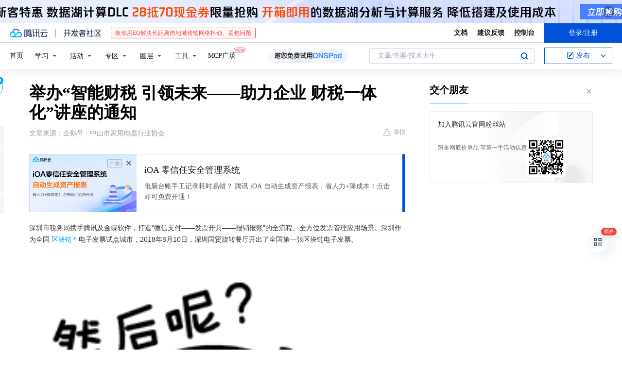

--- FILE ---
content_type: text/html; charset=utf-8
request_url: https://cloud.tencent.com/developer/news/328196
body_size: 13501
content:
<!DOCTYPE html><html munual-autotracker-init="" qct-pv-id="vnOFt_UPBEi0RblFpTw6n" qct-ip="52.15.182.73"><head><meta charSet="UTF-8"/><meta http-equiv="X-UA-Compatible" content="IE=edge,chrome=1"/><title>举办“智能财税 引领未来——助力企业 财税一体化”讲座的通知 - 腾讯云开发者社区-腾讯云</title><meta name="keywords" content="技术社区,开发者社区,技术专栏,技术文章,技术交流,云计算,云主机,数据库,大数据,算法,人工智能,机器学习,docker,spark,小程序,云存储,建站,虚拟主机,网络存储,运维,机房"/><meta name="subject" content="空类-空类-空类"/><meta name="subjectTime" content="2018-10-25 05:13:16"/><meta name="description" content="举办“智能财税 引领未来——助力企业 财税一体化”讲座的通知。组织机构主 办 方：金蝶软件（中国）有限公司中山分公司中山市金蝶企业管理咨询有限公司合办单位：中山市家用电器行业协会中山火炬高技术产业开发区商会中山市物联网协会中山市东区商会中山市电子商务协会等活动时间2018年10月23日（周二）14:30-16:40（1..."/><meta name="viewport" content="width=device-width, initial-scale=1.0, maximum-scale=1, viewport-fit=cover"/><meta name="format-detection" content="telephone=no"/><meta name="articleSource" content="Q"/><meta name="magicSource" content="N"/><link rel="canonical" href="https://cloud.tencent.com/developer/news/328196"/><link rel="stylesheet" href="//cloudcache.tencent-cloud.cn/open_proj/proj_qcloud_v2/gateway/portal/css/global-20209142343.css"/><link rel="stylesheet" href="//cloudcache.tencent-cloud.cn/qcloud/ui/community-pc/build/base/base-202507151730.css"/><link rel="stylesheet" href="//cloudcache.tencent-cloud.cn/qcloud/ui/cloud-community/build/base/base-202511051801.css"/><link rel="stylesheet" href="//cloudcache.tencent-cloud.cn/open_proj/proj_qcloud_v2/community-pc/build/AskDialog/AskDialog-202204021635.css?max_age=31536000"/><link rel="stylesheet" href="//cloudcache.tencent-cloud.cn/open_proj/proj_qcloud_v2/community-pc/build/AskDialog/AskDialog-202204021635.css?max_age=31536000"/><link rel="stylesheet" href="//cloudcache.tencent-cloud.cn/qcloud/ui/community-pc/build/Column/Column-202412201223.css"/><link rel="stylesheet" href="//cloudcache.tencent-cloud.cn/qcloud/ui/community-pc/build/News/News-202409021536.css"/><link rel="stylesheet" href="//cloudcache.tencent-cloud.cn/open_proj/proj_qcloud_v2/community/portal/css/markdown-201810241044.css?max_age=31536000"/><link rel="stylesheet" href="//cloudcache.tencent-cloud.cn/qcloud/draft-master/dist/draft-master-v2.1.26.d4s2ddo9sb.css?max_age=31536000"/><style media="screen">@supports (padding:max(0px)){.set-safe-area .com-main{bottom:calc(max(12px,constant(safe-area-inset-bottom)) + 50px);bottom:calc(max(12px,env(safe-area-inset-bottom)) + 50px)}.set-safe-area .com-main-simple-sec,.set-safe-area .com-main.without-tab-ft,.set-safe-area .com-main.without-ft{bottom:max(12px,constant(safe-area-inset-bottom));bottom:max(12px,env(safe-area-inset-bottom))}.set-safe-area .com-main-sec{bottom:max(12px,constant(safe-area-inset-bottom));bottom:max(12px,env(safe-area-inset-bottom))}.set-safe-area .com-m-footer,.set-safe-area .sa-fixed-btns{bottom:max(12px,constant(safe-area-inset-bottom));bottom:max(12px,env(safe-area-inset-bottom))}.set-safe-area .com-mobile-body{bottom:max(12px,constant(safe-area-inset-bottom));bottom:max(12px,env(safe-area-inset-bottom))}}@supports (padding:max(0px)){.set-safe-area .support-wrap,.set-safe-area div.body{bottom:max(12px,constant(safe-area-inset-bottom));bottom:max(12px,env(safe-area-inset-bottom))}.set-safe-area .com-responsive-no-ft div.body{bottom:max(12px,constant(safe-area-inset-bottom));bottom:max(12px,env(safe-area-inset-bottom))}}.doc-con .J-docShareModal{display: none;} .doc-con .J-docShareCopyTipModalMB{display: none} .with-focus+.com-main-simple-sec, .with-focus+.com-main,.with-focus+.com-body,.with-focus+.qa-body{top:100px} .qa-detail-ask-panel:after{display:none!important;} .sa-fixed-btns .c-btn-weak{background-color: #fff;} .qa-r-editor.draft-editor-host.rno-markdown{height: 290px;overflow-y:auto;} .uc-achievement{line-height:24px;margin-bottom:5px;white-space: initial;overflow:visible;text-overflow:initial} .uc-achievement .uc-achievement-icon{top:0;margin-top:0; .uc-hero+.com-body-main .com-tab .com-tab-item{margin-right: 28px;}</style></head><body style="position:initial"><div id="react-root" class=""><div class="news-detail"><div class="cdc-header is-fixed"><div class="cdc-header__placeholder"></div><div class="cdc-header__inner"><div id="community-top-header-product-container" style="display:block"></div><div class="cdc-header__top"><div class="cdc-header__top-left"><a href="/?from=20060&amp;from_column=20060" target="_blank" class="cdc-header__top-logo"><i>腾讯云</i></a><div class="cdc-header__top-line"></div><a href="/developer" class="cdc-header__top-logo community"><i>开发者社区</i></a><div class="cdc-header__activity"><div id="cloud-header-product-container" style="display:block"></div></div></div><div class="cdc-header__top-operates"><a href="/document/product?from=20702&amp;from_column=20702" target="_blank" class="cdc-header__link">文档</a><a href="/voc/?from=20703&amp;from_column=20703" target="_blank" class="cdc-header__link">建议反馈</a><a href="https://console.cloud.tencent.com?from=20063&amp;from_column=20063" target="_blank" class="cdc-header__link" track-click="{&quot;areaId&quot;:102001,&quot;subAreaId&quot;:1}">控制台</a><div class="cdc-header__account"><div class="cdc-header__account-inner"><button class="cdc-btn cdc-header__account-btn cdc-btn--primary">登录/注册</button></div></div></div></div><div class="cdc-header__bottom"><div class="cdc-header__bottom-nav"><a href="/developer" class="cdc-header__bottom-home">首页</a><div class="cdc-header__nav-list"><div class="cdc-header__nav-item">学习</div><div class="cdc-header__nav-item">活动</div><div class="cdc-header__nav-item">专区</div><div class="cdc-header__nav-item">圈层</div><div class="cdc-header__nav-item">工具</div></div><div class="cdc-header__activity"><a class="cdc-header__activity-tit" href="/developer/mcp" target="_blank" style="position:relative">MCP广场<img src="https://qccommunity.qcloudimg.com/image/new.png" style="position:absolute;width:24px;top:-6px;right:-20px"/></a></div><div id="community-header-product-container" style="display:block"></div></div><div class="cdc-header__bottom-operates"><div class="cdc-header__search"><div class="cdc-search__wrap"><div class="cdc-search"><span class="cdc-search__text">文章/答案/技术大牛</span><button class="cdc-search__btn">搜索<i class="cdc-search__i search"></i></button></div><div class="cdc-search__dropdown"><div class="cdc-search__bar"><input type="text" class="cdc-search__bar-input" placeholder="文章/答案/技术大牛" value=""/><div class="cdc-search__bar-btns"><button class="cdc-search__btn">搜索<i class="cdc-search__i search"></i></button><button class="cdc-search__btn">关闭<i class="cdc-search__i clear"></i></button></div></div></div></div></div><div class="cdc-header__create"><span class="cdc-header__create-btn not-logged"><span class="cdc-svg-icon-con"><span class="cdc-svg-icon" style="line-height:1;color:#0052D9;width:16px;height:16px"><svg width="16" height="16" viewBox="0 0 16 16" fill="currentcolor" xmlns="http://www.w3.org/2000/svg"><path d="M14.2466 12.0145C14.1698 13.6258 12.8381 14.9131 11.2129 14.9131H11.1579H4.0927H4.03772C2.4125 14.9131 1.08014 13.6258 1.00334 12.0145H1V11.8668V4.07213V4.04627V3.89922H1.00334C1.08014 2.28732 2.4125 1 4.03772 1H9.6473V1.00069H10.0786L8.7688 2.10773H8.43888H7.7916H6.37904H4.03772C2.97234 2.10773 2.10445 2.9777 2.10445 4.04629V4.41869V4.4472V6.39498V11.4269V11.4309V11.8668C2.10445 12.9354 2.97234 13.8053 4.03772 13.8053H6.37904H8.87153H11.2129C12.2782 13.8053 13.1461 12.9355 13.1461 11.8668V11.466V11.454V9.5181V6.39364L14.2506 5.3051V11.8668V12.0145H14.2466ZM10.4324 7.15226L9.63146 7.99761C9.36577 8.2693 8.69326 8.95104 8.48066 9.17631C8.26726 9.40288 8.09039 9.58901 7.95061 9.73544C7.81079 9.88188 7.72667 9.96597 7.70083 9.98656C7.63321 10.0488 7.55703 10.1144 7.47022 10.1846C7.38412 10.2542 7.29404 10.3099 7.20063 10.3516C7.10722 10.4007 6.97072 10.459 6.79049 10.5305C6.61028 10.6001 6.42213 10.6676 6.22468 10.7339C6.02792 10.8002 5.84109 10.8571 5.66484 10.9061C5.48795 10.9538 5.3561 10.9863 5.2693 11.0009C5.08977 11.0214 4.96988 10.993 4.90956 10.9168C4.84931 10.8405 4.83276 10.7107 4.85924 10.5312C4.87315 10.4331 4.9043 10.292 4.95468 10.1078C5.00431 9.92297 5.05802 9.7315 5.11431 9.53341C5.1713 9.33526 5.22629 9.15179 5.27926 8.98484C5.33297 8.8179 5.37599 8.7026 5.40978 8.64032C5.44953 8.54357 5.49463 8.45413 5.54495 8.37399C5.59465 8.29379 5.66616 8.20503 5.75965 8.10766C5.79934 8.06588 5.89281 7.96649 6.03988 7.81018C6.18624 7.65311 6.80114 7.02774 7.02104 6.79783L7.75117 6.03524L8.56212 5.1899L10.6345 3.02466L12.5214 4.93874L10.4324 7.15226ZM13.816 3.58581C13.7166 3.68987 13.6272 3.78064 13.5483 3.85883C13.4694 3.93703 13.4006 4.0066 13.3423 4.06686C13.276 4.13643 13.2144 4.19738 13.1561 4.24903L11.2785 2.33569C11.3785 2.24025 11.4965 2.12565 11.6336 1.99115C11.7707 1.85668 11.8854 1.75061 11.9761 1.67242C12.0934 1.57708 12.2133 1.51013 12.3385 1.47109C12.4525 1.43529 12.5644 1.41805 12.6751 1.41876H12.7056C12.7665 1.42139 12.8268 1.42729 12.8851 1.43724C12.8838 1.4366 12.8811 1.43724 12.8798 1.4366C12.8811 1.4366 12.8838 1.4366 12.8851 1.43724C13.1376 1.48428 13.4019 1.62009 13.6265 1.83743C13.7511 1.95871 13.8524 2.09382 13.9259 2.23296C14.0346 2.43834 14.0863 2.65304 14.0763 2.8491C14.0763 2.87294 14.0783 2.89748 14.0783 2.92201C14.0783 3.03529 14.0571 3.14789 14.0154 3.26055C13.9737 3.37314 13.9067 3.48185 13.816 3.58581Z" fill="#0052D9"></path></svg></span></span>发布<span class="cdc-svg-icon-con cdc-header__create-btn-arrow"><span class="cdc-svg-icon" style="line-height:1;color:inherit;width:16px;height:16px"><svg width="16" height="16" viewBox="0 0 16 16" fill="currentcolor" xmlns="http://www.w3.org/2000/svg"><path d="M8.16377 4L9.57798 5.41421L14.5277 10.364L13.1135 11.7782L8.1638 6.829L3.21402 11.7782L1.7998 10.364L8.16377 4Z"></path></svg></span></span></span></div></div></div></div></div><div class="cdc-m-header is-fixed"><div class="cdc-m-header__placeholder"></div><div class="cdc-m-header__inner"><div class="cdc-m-header__main"><div class="cdc-m-header__trigger"></div><div class="cdc-m-header__logo"><i class="cdc-m-header__logo-icon"></i></div><div class="cdc-m-header__search"><i class="cdc-m-header__search-icon"></i></div><div class="cdc-m-header__operate"><span class="cdc-m-header__operate-icon"></span></div></div></div></div><div class="J-body col-body news-body"><div class="com-body" qct-area="快讯详情页"><div class="com-body-main"><div class="com-2-layout"><div class="layout-main"><div><section class="c-mod col-article"><h1 class="col-article-title">举办“智能财税 引领未来——助力企业 财税一体化”讲座的通知</h1><div class="col-article-infos"><span class="article-infos-item">文章来源：<!-- -->企鹅号 - 中山市家用电器行业协会</span><div class="extra-part"><div class="com-operations"><a href="javascript:;" class="com-opt-link link-report link-hidden"><i class="com-i-warn"></i>举报</a></div></div></div><div id="news-detail-content-product-container" style="display:block"></div><div><div class="rno-markdown undefined rno-"><p>深圳市税务局携手腾讯及金蝶软件，打造“微信支付——发票开具——报销报账”的全流程、全方位发票管理应用场景。深圳作为全国区块链电子发票试点城市，2018年8月10日，深圳国贸旋转餐厅开出了全国第一张区块链电子发票。</p><p></p><figure class=""><div class="image-block"><span class="lazy-image-holder" dataurl="https://ask.qcloudimg.com/http-save/developer-news/4ucb615qh0.gif"></span></div></figure><p>腾讯区块链业务总经理蔡弋戈称，通过区块链电子发票，交易即开票，开票即报销，企业可以在区块链上实现发票申领和报税。</p><p></p><figure class=""><div class="image-block"><span class="lazy-image-holder" dataurl="https://ask.qcloudimg.com/http-save/developer-news/r0yicu88nm.gif"></span></div></figure><p>交易=开票=报销？还能报税？？区块链电子发票到底是什么？？？如果这种模式能够推广到未来整个电子发票领域，并在各个行业进行普及，我们企业该怎么办？</p><p></p><figure class=""><div class="image-block"><span class="lazy-image-holder" dataurl="https://ask.qcloudimg.com/http-save/developer-news/zei5edixui.gif"></span></div></figure><p>随着国家税务监管手段不断升级，企业业务模式复杂多变，客户需求日趋个性化。为帮助会员企业更好应对新一轮的财税变革，了解、运用金蝶发票云，实现更高效的财务管理，我会联合金蝶中山分公司举办“智能财税 引领未来——助力企业财税一体化”讲座。</p><p></p><figure class=""><div class="image-block"><span class="lazy-image-holder" dataurl="https://ask.qcloudimg.com/http-save/developer-news/fa3rikbe98.jpeg"></span></div></figure><p><strong>组织机构</strong></p><p><strong>主 办 方：</strong></p><p>金蝶软件（中国）有限公司中山分公司</p><p>中山市金蝶企业管理咨询有限公司</p><p><strong>合办单位：</strong></p><p>中山市家用电器行业协会</p><p>中山火炬高技术产业开发区商会</p><p>中山市物联网协会</p><p>中山市东区商会</p><p>中山市电子商务协会等</p><p><strong>活动时间</strong></p><p>2018年10月23日（周二）</p><p>14:30-16:40（14:00签到）</p><p><strong>活动地点</strong></p><p>中山火炬区德仲广场13A</p><p><strong>活动内容</strong></p><p></p><figure class=""><div class="image-block"><span class="lazy-image-holder" dataurl="https://ask.qcloudimg.com/http-save/developer-news/tufu9iwz7p.jpeg"></span></div></figure><p><strong>活动对象</strong></p><p>财务经理、电商运营等</p><p><strong>报名方式</strong></p><p>本次活动免费。请有兴趣参加的会员企业于10月22日前填写《报名回执》后回复至协会秘书处。或关注“中山市家用电器行业协会”公众号后直接回复“主题+企业名称+姓名+职务+手机”（如：“智能财税 引领未来——助力企业财税一体化”讲座+赵XX+经理+139xxxx）</p><p></p><figure class=""><div class="image-block"><span class="lazy-image-holder" dataurl="https://ask.qcloudimg.com/http-save/developer-news/ndnvc7tscs.gif"></span></div></figure><p>中山市家用电器行业协会</p><p>中山市南头镇南头大道西67号</p></div></div><div id="J-viewLargeImageBox" class="zoom-mask" style="display:none;width:100%;height:100%"><div class="zoom-close"></div><div class="zoom-wrap"><img/><div class="c-loading"><div class="c-loading-inner"><div class="one"></div><div class="two"></div><div class="three"></div></div></div></div></div><ul class="col-article-source"><li><span class="article-source-item">发表于: <time dateTime="2018-10-17 17:27:34" title="2018-10-17 17:27:34"> 2018-10-17<span class="com-v-box">2018-10-17 17:27:34</span></time></span></li><li>原文链接<!-- -->：<!-- -->https://kuaibao.qq.com/s/20181017F1L6CD00?refer=cp_1026</li><li>腾讯「腾讯云开发者社区」是腾讯内容开放平台帐号（企鹅号）传播渠道之一，根据<a href="https://om.qq.com/notice/a/20160429/047194.htm" target="_blank" class="com-link" style="color:#00a4ff" rel="nofollow">《腾讯内容开放平台服务协议》</a>转载发布内容。</li><li>如有侵权，请联系 cloudcommunity@tencent.com 删除。</li></ul><div class="col-article-tags com-v-box"><nav class="col-tags"></nav></div><div class="com-widget-operations" style="visibility:hidden"><div class="main-cnt"><a href="javascript:;" class="com-opt-link link-like"><i class="com-i-like"></i><span class="text">0</span></a></div><div class="extra-cnt"><span class="com-opt-text share-text">分享</span><ul class="com-share-options"><li><div class="c-bubble-trigger"><a href="javascript:;" class="opt-item"><i class="opt-icon wechat"></i></a><div class="c-bubble c-bubble-left "><div class="c-bubble-inner"><div class="qr-img"></div><p class="qr-txt">分享快讯到朋友圈</p></div></div></div></li><li><div class="c-bubble-trigger"><a href="javascript:;" class="opt-item"><i class="opt-icon qq"></i></a><div class="c-bubble c-bubble-left "><div class="c-bubble-inner"><span>分享快讯到 QQ</span></div></div></div></li><li><div class="c-bubble-trigger"><a href="javascript:;" class="opt-item"><i class="opt-icon weibo"></i></a><div class="c-bubble c-bubble-left "><div class="c-bubble-inner"><span>分享快讯到微博</span></div></div></div></li><li><div class="c-bubble-trigger"><a class="opt-item" href="javascript:;"><i class="opt-icon copy"></i></a><div class="c-bubble c-bubble-left "><div class="c-bubble-inner"><span>复制快讯链接到剪贴板</span></div></div></div></li></ul></div></div></section><ul class="col-slibing-articles" track-click="{&quot;areaId&quot;:115001}" track-exposure="{&quot;areaId&quot;:115001}"><li><a href="/developer/news/328195" trackClick="{&quot;elementId&quot;:1}" hotrep="community.news.news-detail.prev">上一篇：深度学习究竟是个啥？</a></li><li><a href="/developer/news/328197" trackClick="{&quot;elementId&quot;:2}" hotrep="community.news.news-detail.next">下一篇：人工智能来势汹汹，具备什么能力才迎接未来？</a></li></ul><div style="margin:50px auto"></div><div style="margin:50px auto"></div><div class="detail-section" qct-area="相关快讯" qct-exposure=""><div class="detail-section-inner"><div class="c-mod detail-section-hd"><h2 class="detail-section-tit"><span>相关</span>快讯</h2></div><ul class="c-mod detail-section-bd news-article-related-list"><li class="news-article-related-item" qct-area="快讯-298529" qct-click="" qct-exposure=""><h3 class="news-article-related-tit"><a href="/developer/news/298529" target="_blank" hotrep="community.news.article_related.title_link">全国首张区块链电子发票在深圳亮相，将开启纳税服务新时代</a></h3><span class="news-article-related-date">2018-08-14</span></li><li class="news-article-related-item" qct-area="快讯-296915" qct-click="" qct-exposure=""><h3 class="news-article-related-tit"><a href="/developer/news/296915" target="_blank" hotrep="community.news.article_related.title_link">金蝶携手腾讯开出全国首张区块链电子发票！实现一键报销入账</a></h3><span class="news-article-related-date">2018-08-11</span></li><li class="news-article-related-item" qct-area="快讯-296749" qct-click="" qct-exposure=""><h3 class="news-article-related-tit"><a href="/developer/news/296749" target="_blank" hotrep="community.news.article_related.title_link">我会核心会员单位金蝶携手腾讯开出全国首张区块链电子发票！实现一键报销入账</a></h3><span class="news-article-related-date">2018-08-10</span></li><li class="news-article-related-item" qct-area="快讯-304029" qct-click="" qct-exposure=""><h3 class="news-article-related-tit"><a href="/developer/news/304029" target="_blank" hotrep="community.news.article_related.title_link">喜报！全国首张区块链电子发票问世深圳，宝体停车场成为其首期试点之一！</a></h3><span class="news-article-related-date">2018-09-01</span></li><li class="news-article-related-item" qct-area="快讯-296666" qct-click="" qct-exposure=""><h3 class="news-article-related-tit"><a href="/developer/news/296666" target="_blank" hotrep="community.news.article_related.title_link">全国首张区块链电子发票在深圳落地！实现一键报销入账</a></h3><span class="news-article-related-date">2018-08-10</span></li><li class="news-article-related-item" qct-area="快讯-297154" qct-click="" qct-exposure=""><h3 class="news-article-related-tit"><a href="/developer/news/297154" target="_blank" hotrep="community.news.article_related.title_link">全国首张区块链电子发票诞生，有何不同呢？</a></h3><span class="news-article-related-date">2018-08-11</span></li><li class="news-article-related-item" qct-area="快讯-2353948" qct-click="" qct-exposure=""><h3 class="news-article-related-tit"><a href="/developer/news/2353948" target="_blank" hotrep="community.news.article_related.title_link">IEAE深圳电子展圆满收官，金秋九月，共赴下一场电子电器盛宴！</a></h3><span class="news-article-related-date">2025-03-24</span></li><li class="news-article-related-item" qct-area="快讯-147646" qct-click="" qct-exposure=""><h3 class="news-article-related-tit"><a href="/developer/news/147646" target="_blank" hotrep="community.news.article_related.title_link">跨界交流，创新转型，相融共进</a></h3><span class="news-article-related-date">2018-03-16</span></li><li class="news-article-related-item" qct-area="快讯-297257" qct-click="" qct-exposure=""><h3 class="news-article-related-tit"><a href="/developer/news/297257" target="_blank" hotrep="community.news.article_related.title_link">首张区块链电子发票深圳面世，开启纳税服务新时代</a></h3><span class="news-article-related-date">2018-08-11</span></li><li class="news-article-related-item" qct-area="快讯-296899" qct-click="" qct-exposure=""><h3 class="news-article-related-tit"><a href="/developer/news/296899" target="_blank" hotrep="community.news.article_related.title_link">深圳开出全国首张 区块链电子发票</a></h3><span class="news-article-related-date">2018-08-11</span></li><li class="news-article-related-item" qct-area="快讯-296919" qct-click="" qct-exposure=""><h3 class="news-article-related-tit"><a href="/developer/news/296919" target="_blank" hotrep="community.news.article_related.title_link">深圳开出全国首张区块链电子发票 操作便捷高效</a></h3><span class="news-article-related-date">2018-08-11</span></li><li class="news-article-related-item" qct-area="快讯-296897" qct-click="" qct-exposure=""><h3 class="news-article-related-tit"><a href="/developer/news/296897" target="_blank" hotrep="community.news.article_related.title_link">谁说区块链没用！全国首张区块链电子发票问世</a></h3><span class="news-article-related-date">2018-08-11</span></li><li class="news-article-related-item" qct-area="快讯-302601" qct-click="" qct-exposure=""><h3 class="news-article-related-tit"><a href="/developer/news/302601" target="_blank" hotrep="community.news.article_related.title_link">第一张区块链发票诞生？专家解读区块链时代下的财税管理变革</a></h3><span class="news-article-related-date">2018-09-01</span></li><li class="news-article-related-item" qct-area="快讯-296659" qct-click="" qct-exposure=""><h3 class="news-article-related-tit"><a href="/developer/news/296659" target="_blank" hotrep="community.news.article_related.title_link">深圳国贸旋转餐厅开出了全国首张区块链电子发票</a></h3><span class="news-article-related-date">2018-08-10</span></li><li class="news-article-related-item" qct-area="快讯-296466" qct-click="" qct-exposure=""><h3 class="news-article-related-tit"><a href="/developer/news/296466" target="_blank" hotrep="community.news.article_related.title_link">全国首张区块链电子发票问世，开启纳税服务新时代</a></h3><span class="news-article-related-date">2018-08-10</span></li><li class="news-article-related-item" qct-area="快讯-296338" qct-click="" qct-exposure=""><h3 class="news-article-related-tit"><a href="/developer/news/296338" target="_blank" hotrep="community.news.article_related.title_link">全国首张“区块链＋电子发票”问世</a></h3><span class="news-article-related-date">2018-08-10</span></li><li class="news-article-related-item" qct-area="快讯-297148" qct-click="" qct-exposure=""><h3 class="news-article-related-tit"><a href="/developer/news/297148" target="_blank" hotrep="community.news.article_related.title_link">央视：区块链厉害了！以后不用头疼贴发票了！</a></h3><span class="news-article-related-date">2018-08-11</span></li><li class="news-article-related-item" qct-area="快讯-296197" qct-click="" qct-exposure=""><h3 class="news-article-related-tit"><a href="/developer/news/296197" target="_blank" hotrep="community.news.article_related.title_link">全国首张区块链电子发票问世</a></h3><span class="news-article-related-date">2018-08-10</span></li><li class="news-article-related-item" qct-area="快讯-298320" qct-click="" qct-exposure=""><h3 class="news-article-related-tit"><a href="/developer/news/298320" target="_blank" hotrep="community.news.article_related.title_link">深圳税务：全国首张区块链电子发票问世，将开启纳税服务新时代</a></h3><span class="news-article-related-date">2018-08-13</span></li><li class="news-article-related-item" qct-area="快讯-296684" qct-click="" qct-exposure=""><h3 class="news-article-related-tit"><a href="/developer/news/296684" target="_blank" hotrep="community.news.article_related.title_link">税务数据不可篡改！全国首张区块链电子发票在深圳开出</a></h3><span class="news-article-related-date">2018-08-10</span></li></ul></div></div></div></div><div class="layout-side"><div class="com-2-section info-side-public" id="private-domain-aside"></div></div></div></div></div></div><div class="cdc-footer J-footer com-2-footer"><div class="cdc-footer__inner"><div class="cdc-footer__main"><div class="cdc-footer__website"><ul class="cdc-footer__website-group"><li class="cdc-footer__website-column"><div class="cdc-footer__website-box"><h3 class="cdc-footer__website-title">社区</h3><ul class="cdc-footer__website-list"><li class="cdc-footer__website-item"><a href="/developer/column">技术文章</a></li><li class="cdc-footer__website-item"><a href="/developer/ask">技术问答</a></li><li class="cdc-footer__website-item"><a href="/developer/salon">技术沙龙</a></li><li class="cdc-footer__website-item"><a href="/developer/video">技术视频</a></li><li class="cdc-footer__website-item"><a href="/developer/learning">学习中心</a></li><li class="cdc-footer__website-item"><a href="/developer/techpedia">技术百科</a></li><li class="cdc-footer__website-item"><a href="/developer/zone/list">技术专区</a></li></ul></div></li><li class="cdc-footer__website-column"><div class="cdc-footer__website-box"><h3 class="cdc-footer__website-title">活动</h3><ul class="cdc-footer__website-list"><li class="cdc-footer__website-item"><a href="/developer/support-plan">自媒体同步曝光计划</a></li><li class="cdc-footer__website-item"><a href="/developer/support-plan-invitation">邀请作者入驻</a></li><li class="cdc-footer__website-item"><a href="/developer/article/1535830">自荐上首页</a></li><li class="cdc-footer__website-item"><a href="/developer/competition">技术竞赛</a></li></ul></div></li><li class="cdc-footer__website-column"><div class="cdc-footer__website-box"><h3 class="cdc-footer__website-title">圈层</h3><ul class="cdc-footer__website-list"><li class="cdc-footer__website-item"><a href="/tvp">腾讯云最具价值专家</a></li><li class="cdc-footer__website-item"><a href="/developer/program/tm">腾讯云架构师技术同盟</a></li><li class="cdc-footer__website-item"><a href="/developer/program/tci">腾讯云创作之星</a></li><li class="cdc-footer__website-item"><a href="/developer/program/tdp">腾讯云TDP</a></li></ul></div></li><li class="cdc-footer__website-column"><div class="cdc-footer__website-box"><h3 class="cdc-footer__website-title">关于</h3><ul class="cdc-footer__website-list"><li class="cdc-footer__website-item"><a rel="nofollow" href="/developer/article/1006434">社区规范</a></li><li class="cdc-footer__website-item"><a rel="nofollow" href="/developer/article/1006435">免责声明</a></li><li class="cdc-footer__website-item"><a rel="nofollow" href="mailto:cloudcommunity@tencent.com">联系我们</a></li><li class="cdc-footer__website-item"><a rel="nofollow" href="/developer/friendlink">友情链接</a></li><li class="cdc-footer__website-item"><a rel="nofollow" href="/developer/article/2537547">MCP广场开源版权声明</a></li></ul></div></li></ul></div><div class="cdc-footer__qr"><h3 class="cdc-footer__qr-title">腾讯云开发者</h3><div class="cdc-footer__qr-object"><img class="cdc-footer__qr-image" src="https://qcloudimg.tencent-cloud.cn/raw/a8907230cd5be483497c7e90b061b861.png" alt="扫码关注腾讯云开发者"/></div><div class="cdc-footer__qr-infos"><p class="cdc-footer__qr-info"><span class="cdc-footer__qr-text">扫码关注腾讯云开发者</span></p><p class="cdc-footer__qr-info"><span class="cdc-footer__qr-text">领取腾讯云代金券</span></p></div></div></div><div class="cdc-footer__recommend"><div class="cdc-footer__recommend-rows"><div class="cdc-footer__recommend-cell"><h3 class="cdc-footer__recommend-title">热门产品</h3><div class="cdc-footer__recommend-wrap"><ul class="cdc-footer__recommend-list"><li class="cdc-footer__recommend-item"><a class="com-2-footer-recommend-link" href="/product/domain?from=20064&amp;from_column=20064">域名注册</a></li><li class="cdc-footer__recommend-item"><a class="com-2-footer-recommend-link" href="/product/cvm?from=20064&amp;from_column=20064">云服务器</a></li><li class="cdc-footer__recommend-item"><a class="com-2-footer-recommend-link" href="/product/tbaas?from=20064&amp;from_column=20064">区块链服务</a></li><li class="cdc-footer__recommend-item"><a class="com-2-footer-recommend-link" href="/product/message-queue-catalog?from=20064&amp;from_column=20064">消息队列</a></li><li class="cdc-footer__recommend-item"><a class="com-2-footer-recommend-link" href="/product/ecdn?from=20064&amp;from_column=20064">网络加速</a></li><li class="cdc-footer__recommend-item"><a class="com-2-footer-recommend-link" href="/product/tencentdb-catalog?from=20064&amp;from_column=20064">云数据库</a></li><li class="cdc-footer__recommend-item"><a class="com-2-footer-recommend-link" href="/product/dns?from=20064&amp;from_column=20064">域名解析</a></li><li class="cdc-footer__recommend-item"><a class="com-2-footer-recommend-link" href="/product/cos?from=20064&amp;from_column=20064">云存储</a></li><li class="cdc-footer__recommend-item"><a class="com-2-footer-recommend-link" href="/product/css?from=20064&amp;from_column=20064">视频直播</a></li></ul></div></div><div class="cdc-footer__recommend-cell"><h3 class="cdc-footer__recommend-title">热门推荐</h3><div class="cdc-footer__recommend-wrap"><ul class="cdc-footer__recommend-list"><li class="cdc-footer__recommend-item"><a class="com-2-footer-recommend-link" href="/product/facerecognition?from=20064&amp;from_column=20064">人脸识别</a></li><li class="cdc-footer__recommend-item"><a class="com-2-footer-recommend-link" href="/product/tm?from=20064&amp;from_column=20064">腾讯会议</a></li><li class="cdc-footer__recommend-item"><a class="com-2-footer-recommend-link" href="/act/pro/enterprise2022?from=20064&amp;from_column=20064">企业云</a></li><li class="cdc-footer__recommend-item"><a class="com-2-footer-recommend-link" href="/product/cdn?from=20064&amp;from_column=20064">CDN加速</a></li><li class="cdc-footer__recommend-item"><a class="com-2-footer-recommend-link" href="/product/trtc?from=20064&amp;from_column=20064">视频通话</a></li><li class="cdc-footer__recommend-item"><a class="com-2-footer-recommend-link" href="/product/imagerecognition?from=20064&amp;from_column=20064">图像分析</a></li><li class="cdc-footer__recommend-item"><a class="com-2-footer-recommend-link" href="/product/cdb?from=20064&amp;from_column=20064">MySQL 数据库</a></li><li class="cdc-footer__recommend-item"><a class="com-2-footer-recommend-link" href="/product/ssl?from=20064&amp;from_column=20064">SSL 证书</a></li><li class="cdc-footer__recommend-item"><a class="com-2-footer-recommend-link" href="/product/asr?from=20064&amp;from_column=20064">语音识别</a></li></ul></div></div><div class="cdc-footer__recommend-cell"><h3 class="cdc-footer__recommend-title">更多推荐</h3><div class="cdc-footer__recommend-wrap"><ul class="cdc-footer__recommend-list"><li class="cdc-footer__recommend-item"><a class="com-2-footer-recommend-link" href="/solution/data_protection?from=20064&amp;from_column=20064">数据安全</a></li><li class="cdc-footer__recommend-item"><a class="com-2-footer-recommend-link" href="/product/clb?from=20064&amp;from_column=20064">负载均衡</a></li><li class="cdc-footer__recommend-item"><a class="com-2-footer-recommend-link" href="/product/sms?from=20064&amp;from_column=20064">短信</a></li><li class="cdc-footer__recommend-item"><a class="com-2-footer-recommend-link" href="/product/ocr?from=20064&amp;from_column=20064">文字识别</a></li><li class="cdc-footer__recommend-item"><a class="com-2-footer-recommend-link" href="/product/vod?from=20064&amp;from_column=20064">云点播</a></li><li class="cdc-footer__recommend-item"><a class="com-2-footer-recommend-link" href="/product/bigdata-class?from=20064&amp;from_column=20064">大数据</a></li><li class="cdc-footer__recommend-item"><a class="com-2-footer-recommend-link" href="/solution/la?from=20064&amp;from_column=20064">小程序开发</a></li><li class="cdc-footer__recommend-item"><a class="com-2-footer-recommend-link" href="/product/tcop?from=20064&amp;from_column=20064">网站监控</a></li><li class="cdc-footer__recommend-item"><a class="com-2-footer-recommend-link" href="/product/cdm?from=20064&amp;from_column=20064">数据迁移</a></li></ul></div></div></div></div><div class="cdc-footer__copyright"><div class="cdc-footer__copyright-text"><p>Copyright © 2013 - <!-- -->2026<!-- --> Tencent Cloud. All Rights Reserved. 腾讯云 版权所有<!-- --> </p><p><a href="https://qcloudimg.tencent-cloud.cn/raw/986376a919726e0c35e96b311f54184d.jpg" target="_blank">深圳市腾讯计算机系统有限公司</a> ICP备案/许可证号：<a href="https://beian.miit.gov.cn/#/Integrated/index" target="_blank">粤B2-20090059<!-- --> </a><a href="https://beian.mps.gov.cn/#/query/webSearch?code=44030502008569" target="_blank">粤公网安备44030502008569号</a></p><p><a href="https://qcloudimg.tencent-cloud.cn/raw/a2390663ee4a95ceeead8fdc34d4b207.jpg" target="_blank">腾讯云计算（北京）有限责任公司</a> 京ICP证150476号 | <!-- --> <a href="https://beian.miit.gov.cn/#/Integrated/index" target="_blank">京ICP备11018762号</a></p></div></div></div></div></div><div class="com-widget-global"><div style="position:relative;z-index:8088"><div class="com-widget-global2"><div class="com-widget-global2__btn code"><div class="com-widget-global2__btn-tag">领券</div></div><div class="com-widget-global2__btn top" style="visibility:hidden"></div></div></div></div><div id="dialog-root"></div><div id="rno-dialog-root" class="rno-modal-wrap"></div></div><script>window.isServerContext = false; window.isClientContext = true;</script><script>window.$serverTime = 1767250187962; window.$clientTime = 1767250187962;</script><script class="">window.$ua = {"browser":{"name":"Chrome","version":"131.0.0.0","major":"131"},"cpu":{},"device":{"vendor":"Apple","model":"Macintosh"},"engine":{"name":"Blink","version":"131.0.0.0"},"os":{"name":"Mac OS","version":"10.15.7"}};</script><script src="https://cloudcache.tencent-cloud.com/qcloud/main/scripts/release/common/vendors/babel/polyfill.6.26.min.js"></script><script src="https://cloudcache.tencent-cloud.com/qcloud/main/scripts/release/common/vendors/react/react.16.8.6.min.js"></script><script src="https://cloudcache.tencent-cloud.com/qcloud/main/scripts/release/common/vendors/react/react-dom.16.8.6.min.js"></script><script src="https://cloudcache.tencent-cloud.com/qcloud/main/scripts/release/common/vendors/jquery-3.2.1.min.js"></script><script src="//cloudcache.tencent-cloud.com/qcloud/developer/scripts/release/base.225e98f95c.js?max_age=31536000" crossorigin="anonymous"></script><script src="//cloudcache.tencent-cloud.com/qcloud/draft-master/dist/draft-master-v2.1.26.d4s2ddo9sb.js?max_age=31536000"></script><script src="https://cloud.tencent.com/qccomponent/login/api.js"></script><script src="//cloudcache.tencent-cloud.com/qcloud/main/scripts/release/common/deps/wechatJsSdk.js?version=1_0_1&amp;max_age=31536000"></script><script src="//cloudcache.tencent-cloud.com/qcloud/developer/scripts/release/common.0256671198.js?max_age=31536000" crossorigin="anonymous"></script><script src="https://web.sdk.qcloud.com/player/tcplayer/release/v4.7.2/tcplayer.v4.7.2.min.js"></script><script src="//dscache.tencent-cloud.cn/ecache/qcstat/qcloud/qcloudStatApi.js"></script><script src="https://qccommunity.qcloudimg.com/common/exposure-plugin-4.1.15.min.js"></script><script src="https://qccommunity.qcloudimg.com/community-track/qcloud-community-track.min.js"></script><script src="https://dscache.tencent-cloud.com/sdk/dianshi-sdk/loader/umd/dianshi-sdk-loader.v0.0.18.js"></script><script src="//cloudcache.tencent-cloud.com/qcloud/developer/scripts/release/news/news.1d31a9f09b.js?max_age=31536000" crossorigin="anonymous"></script><script class="">
window.$render({"newsDetail":{"id":328196,"title":"举办“智能财税 引领未来——助力企业 财税一体化”讲座的通知","status":0,"mediaName":"中山市家用电器行业协会","crawlTime":1540415596,"publishTime":1539768454,"content":"entityMap|0|type|IMAGE|mutability|IMMUTABLE|data|imageUrl|https://ask.qcloudimg.com/http-save/developer-news/4ucb615qh0.gif|imageAlt|1|https://ask.qcloudimg.com/http-save/developer-news/r0yicu88nm.gif|2|https://ask.qcloudimg.com/http-save/developer-news/zei5edixui.gif|3|https://ask.qcloudimg.com/http-save/developer-news/fa3rikbe98.jpeg|4|https://ask.qcloudimg.com/http-save/developer-news/tufu9iwz7p.jpeg|5|https://ask.qcloudimg.com/http-save/developer-news/ndnvc7tscs.gif|blocks|key|5imq6|text|深圳市税务局携手腾讯及金蝶软件，打造“微信支付——发票开具——报销报账”的全流程、全方位发票管理应用场景。深圳作为全国区块链电子发票试点城市，2018年8月10日，深圳国贸旋转餐厅开出了全国第一张区块链电子发票。|unstyled|depth|inlineStyleRanges|entityRanges|f9l3d|abtiv|📷|atomic|offset|length|7hvop|c1s40|腾讯区块链业务总经理蔡弋戈称，通过区块链电子发票，交易即开票，开票即报销，企业可以在区块链上实现发票申领和报税。|cjtuv|egjnf|9u5cs|c28fn|交易=开票=报销？还能报税？？区块链电子发票到底是什么？？？如果这种模式能够推广到未来整个电子发票领域，并在各个行业进行普及，我们企业该怎么办？|busuq|aqm2v|5lm5j|15n7d|随着国家税务监管手段不断升级，企业业务模式复杂多变，客户需求日趋个性化。为帮助会员企业更好应对新一轮的财税变革，了解、运用金蝶发票云，实现更高效的财务管理，我会联合金蝶中山分公司举办“智能财税+引领未来——助力企业财税一体化”讲座。|ajn0o|27fd1|1eopo|6qa35|组织机构|style|BOLD|8huo2|主+办+方：|bbsp7|金蝶软件（中国）有限公司中山分公司|9k1ns|中山市金蝶企业管理咨询有限公司|evcps|合办单位：|6cpt8|中山市家用电器行业协会|2eace|中山火炬高技术产业开发区商会|8ch81|中山市物联网协会|6lm7g|中山市东区商会|a66ub|中山市电子商务协会等|53b5e|活动时间|2eh3j|2018年10月23日（周二）|58rde|14:30-16:40（14:00签到）|72asn|活动地点|45aq7|中山火炬区德仲广场13A|564bu|活动内容|fa62r|f9ouf|a0guq|brc3l|活动对象|bdg20|财务经理、电商运营等|9spsa|报名方式|dapou|本次活动免费。请有兴趣参加的会员企业于10月22日前填写《报名回执》后回复至协会秘书处。或关注“中山市家用电器行业协会”公众号后直接回复“主题%2B企业名称%2B姓名%2B职务%2B手机”（如：“智能财税+引领未来——助力企业财税一体化”讲座%2B赵XX%2B经理%2B139xxxx）|85pcg|170g7|bnlqd|cmnd8|4uf43|中山市南头镇南头大道西67号^0|0|0|0|1|0|0|0|0|0|0|1|1|0|0|0|0|0|1|2|0|0|0|0|0|1|3|0|0|0|4|0|0|6|0|0|0|0|5|0|0|0|0|0|0|0|4|0|0|0|0|4|0|0|0|4|0|0|0|1|4|0|0|0|4|0|0|0|4|0|0|0|0|1|5|0|0|0^^$0|$1|$2|3|4|5|6|$7|8|9|-4]]|A|$2|3|4|5|6|$7|B|9|-4]]|C|$2|3|4|5|6|$7|D|9|-4]]|E|$2|3|4|5|6|$7|F|9|-4]]|G|$2|3|4|5|6|$7|H|9|-4]]|I|$2|3|4|5|6|$7|J|9|-4]]]|K|@$L|M|N|O|2|P|Q|2U|R|@]|S|@]|6|$]]|$L|T|N|-4|2|P|Q|2V|R|@]|S|@]|6|$]]|$L|U|N|V|2|W|Q|2W|R|@]|S|@$X|2X|Y|2Y|L|2Z]]|6|$]]|$L|Z|N|-4|2|P|Q|30|R|@]|S|@]|6|$]]|$L|10|N|11|2|P|Q|31|R|@]|S|@]|6|$]]|$L|12|N|-4|2|P|Q|32|R|@]|S|@]|6|$]]|$L|13|N|V|2|W|Q|33|R|@]|S|@$X|34|Y|35|L|36]]|6|$]]|$L|14|N|-4|2|P|Q|37|R|@]|S|@]|6|$]]|$L|15|N|16|2|P|Q|38|R|@]|S|@]|6|$]]|$L|17|N|-4|2|P|Q|39|R|@]|S|@]|6|$]]|$L|18|N|V|2|W|Q|3A|R|@]|S|@$X|3B|Y|3C|L|3D]]|6|$]]|$L|19|N|-4|2|P|Q|3E|R|@]|S|@]|6|$]]|$L|1A|N|1B|2|P|Q|3F|R|@]|S|@]|6|$]]|$L|1C|N|-4|2|P|Q|3G|R|@]|S|@]|6|$]]|$L|1D|N|V|2|W|Q|3H|R|@]|S|@$X|3I|Y|3J|L|3K]]|6|$]]|$L|1E|N|-4|2|P|Q|3L|R|@]|S|@]|6|$]]|$L|1F|N|1G|2|P|Q|3M|R|@$X|3N|Y|3O|1H|1I]]|S|@]|6|$]]|$L|1J|N|1K|2|P|Q|3P|R|@$X|3Q|Y|3R|1H|1I]]|S|@]|6|$]]|$L|1L|N|1M|2|P|Q|3S|R|@]|S|@]|6|$]]|$L|1N|N|1O|2|P|Q|3T|R|@]|S|@]|6|$]]|$L|1P|N|1Q|2|P|Q|3U|R|@$X|3V|Y|3W|1H|1I]]|S|@]|6|$]]|$L|1R|N|1S|2|P|Q|3X|R|@]|S|@]|6|$]]|$L|1T|N|1U|2|P|Q|3Y|R|@]|S|@]|6|$]]|$L|1V|N|1W|2|P|Q|3Z|R|@]|S|@]|6|$]]|$L|1X|N|1Y|2|P|Q|40|R|@]|S|@]|6|$]]|$L|1Z|N|20|2|P|Q|41|R|@]|S|@]|6|$]]|$L|21|N|22|2|P|Q|42|R|@$X|43|Y|44|1H|1I]]|S|@]|6|$]]|$L|23|N|24|2|P|Q|45|R|@]|S|@]|6|$]]|$L|25|N|26|2|P|Q|46|R|@]|S|@]|6|$]]|$L|27|N|28|2|P|Q|47|R|@$X|48|Y|49|1H|1I]]|S|@]|6|$]]|$L|29|N|2A|2|P|Q|4A|R|@]|S|@]|6|$]]|$L|2B|N|2C|2|P|Q|4B|R|@$X|4C|Y|4D|1H|1I]]|S|@]|6|$]]|$L|2D|N|-4|2|P|Q|4E|R|@]|S|@]|6|$]]|$L|2E|N|V|2|W|Q|4F|R|@]|S|@$X|4G|Y|4H|L|4I]]|6|$]]|$L|2F|N|-4|2|P|Q|4J|R|@]|S|@]|6|$]]|$L|2G|N|2H|2|P|Q|4K|R|@$X|4L|Y|4M|1H|1I]]|S|@]|6|$]]|$L|2I|N|2J|2|P|Q|4N|R|@]|S|@]|6|$]]|$L|2K|N|2L|2|P|Q|4O|R|@$X|4P|Y|4Q|1H|1I]]|S|@]|6|$]]|$L|2M|N|2N|2|P|Q|4R|R|@]|S|@]|6|$]]|$L|2O|N|-4|2|P|Q|4S|R|@]|S|@]|6|$]]|$L|2P|N|V|2|W|Q|4T|R|@]|S|@$X|4U|Y|4V|L|4W]]|6|$]]|$L|2Q|N|-4|2|P|Q|4X|R|@]|S|@]|6|$]]|$L|2R|N|1S|2|P|Q|4Y|R|@]|S|@]|6|$]]|$L|2S|N|2T|2|P|Q|4Z|R|@]|S|@]|6|$]]]]","summary":"深圳市税务局携手腾讯及金蝶软件，打造“微信支付——发票开具——报销报账”的全流程、全方位发票管理应用场景。深圳作为全国区块链电子发票试点城市，2018年8月10日，深圳国贸旋转餐厅开出了全国第一张区块链电子发票。腾讯区块链业务总经理蔡弋戈称，通过区块链电子发票，交易即开票，开票即报销，企业可以在区块链上实现发票申领和报税。交易=开票=报销？还能报税？？区块链电子发票到底是什么？？？如果这种模式能够推广到未来整个电子发票领域，并在各个行业进行普及，我们企业该怎么办？随着国家税务监管手段不断升级，企","originalUrl":"https://kuaibao.qq.com/s/20181017F1L6CD00?refer=cp_1026","readNum":531,"likeNum":0,"coverImage":"https://ask.qcloudimg.com/http-save/developer-news/4ucb615qh0.gif","auditTime":0,"type":0,"extra":{"contentType":"packed","description":"举办“智能财税 引领未来——助力企业 财税一体化”讲座的通知。组织机构主 办 方：金蝶软件（中国）有限公司中山分公司中山市金蝶企业管理咨询有限公司合办单位：中山市家用电器行业协会中山火炬高技术产业开发区商会中山市物联网协会中山市东区商会中山市电子商务协会等活动时间2018年10月23日（周二）14:30-16:40（14:00签到）活动地点中山火炬区德仲广场13A活动内容活动对象财务经理、电商运营等报名方式本次活动免费。"},"deleted":false,"keywords":[],"tags":{},"tdk":{"description":"","keywords":[]}},"adjacentNews":{"prevNews":{"id":328195,"articleId":328195,"newsId":328195,"title":"深度学习究竟是个啥？","content":"","summary":"","abstract":"","status":0,"mediaName":"","crawlTime":0,"publishTime":0,"auditTime":0,"originalUrl":"","coverImage":"","coverImageUrl":"","type":0},"nextNews":{"id":328197,"articleId":328197,"newsId":328197,"title":"人工智能来势汹汹，具备什么能力才迎接未来？","content":"","summary":"","abstract":"","status":0,"mediaName":"","crawlTime":0,"publishTime":0,"auditTime":0,"originalUrl":"","coverImage":"","coverImageUrl":"","type":0}},"relatedNews":[{"createTime":1534213759,"newsId":298529,"origialPublishTime":1534211442,"status":0,"title":"全国首张区块链电子发票在深圳亮相，将开启纳税服务新时代"},{"createTime":1533947158,"newsId":296915,"origialPublishTime":1533945658,"status":0,"title":"金蝶携手腾讯开出全国首张区块链电子发票！实现一键报销入账"},{"createTime":1533904941,"newsId":296749,"origialPublishTime":1533904427,"status":0,"title":"我会核心会员单位金蝶携手腾讯开出全国首张区块链电子发票！实现一键报销入账"},{"createTime":1535816471,"newsId":304029,"origialPublishTime":1535105020,"status":0,"title":"喜报！全国首张区块链电子发票问世深圳，宝体停车场成为其首期试点之一！"},{"createTime":1533898688,"newsId":296666,"origialPublishTime":1533897491,"status":0,"title":"全国首张区块链电子发票在深圳落地！实现一键报销入账"},{"createTime":1533983124,"newsId":297154,"origialPublishTime":1533981624,"status":0,"title":"全国首张区块链电子发票诞生，有何不同呢？"},{"auditTime":1742815806,"createTime":1742815806,"newsId":2353948,"origialPublishTime":1742815570,"status":0,"title":"IEAE深圳电子展圆满收官，金秋九月，共赴下一场电子电器盛宴！"},{"createTime":1521192193,"newsId":147646,"origialPublishTime":1521189928,"status":0,"title":"跨界交流，创新转型，相融共进"},{"createTime":1533997619,"newsId":297257,"origialPublishTime":1533997182,"status":0,"title":"首张区块链电子发票深圳面世，开启纳税服务新时代"},{"createTime":1533943622,"newsId":296899,"origialPublishTime":1533943226,"status":0,"title":"深圳开出全国首张 区块链电子发票"},{"createTime":1533947237,"newsId":296919,"origialPublishTime":1533945360,"status":0,"title":"深圳开出全国首张区块链电子发票 操作便捷高效"},{"createTime":1533943555,"newsId":296897,"origialPublishTime":1533942048,"status":0,"title":"谁说区块链没用！全国首张区块链电子发票问世"},{"createTime":1535758971,"newsId":302601,"origialPublishTime":1534839272,"status":0,"title":"第一张区块链发票诞生？专家解读区块链时代下的财税管理变革"},{"createTime":1533898573,"newsId":296659,"origialPublishTime":1533897285,"status":0,"title":"深圳国贸旋转餐厅开出了全国首张区块链电子发票"},{"createTime":1533890222,"newsId":296466,"origialPublishTime":1533889778,"status":0,"title":"全国首张区块链电子发票问世，开启纳税服务新时代"},{"createTime":1533882154,"newsId":296338,"origialPublishTime":1533879312,"status":0,"title":"全国首张“区块链＋电子发票”问世"},{"createTime":1533982987,"newsId":297148,"origialPublishTime":1533980790,"status":0,"title":"央视：区块链厉害了！以后不用头疼贴发票了！"},{"createTime":1533868021,"newsId":296197,"origialPublishTime":1533864482,"status":0,"title":"全国首张区块链电子发票问世"},{"createTime":1534167098,"newsId":298320,"origialPublishTime":1534141680,"status":0,"title":"深圳税务：全国首张区块链电子发票问世，将开启纳税服务新时代"},{"createTime":1533900229,"newsId":296684,"origialPublishTime":1533899118,"status":0,"title":"税务数据不可篡改！全国首张区块链电子发票在深圳开出"}],"hasSupportedNews":false,"hasAuditRight":false,"hasRecommendRight":false,"path":"detail","recPolicyId":2600,"env":"production","documentBaseTitle":"腾讯云开发者社区-腾讯云","cdnDomain":"cloudcache.tencent-cloud.cn","cssDomain":"cloudcache.tencent-cloud.cn","qcloudDomain":"cloud.tencent.com","consoleDomain":"console.cloud.tencent.com","qcommunity_identify_id":"0YUYAeKjLZPBa5R2FnVb9","session":{"isLogined":false,"isQcloudUser":false,"isOwner":false,"nickname":"","accountInfoCompleted":false,"phoneCompleted":false,"profile":{},"contactPhoneCompleted":false,"userInfo":{},"phoneMainland":false},"pvId":"vnOFt_UPBEi0RblFpTw6n","userIp":"52.15.182.73","fromMiniProgram":false,"route":{"url":"/developer/news/328196","path":"/developer/news/328196","pathname":"/developer/news/328196","search":null,"query":{},"segments":["developer","news","328196"]}});
</script><script class="">
					if (!Element.prototype.matches)
	Element.prototype.matches = Element.prototype.msMatchesSelector ||
															Element.prototype.webkitMatchesSelector;
	if (!Element.prototype.closest)
		Element.prototype.closest = function(s) {
				var el = this;
				if (!document.documentElement.contains(el)) return null;
				do {
						if (el.matches(s)) return el;
						el = el.parentElement;
				} while (el !== null);
				return null;
		};
					 window.addEventListener('mouseover', function(evt) {
    const target = evt.target;
    if (!target) {
      return;
    }
    const aEle = target.closest('a');
    if (!aEle) {
      return;
    }
    let href = aEle.getAttribute('href');
    if (!href) {
      return;
    }
    href = href.replace(/cloud.tencent.com.cn|cloud.tencent.com|cloud.tencent.cn/g, 'cloud.tencent.com');
    aEle.setAttribute('href', href);
  }, true);
  
					</script></body></html>

--- FILE ---
content_type: text/plain
request_url: https://otheve.beacon.qq.com/analytics/v2_upload?appkey=0WEB0OEX9Y4SQ244
body_size: -45
content:
{"result": 200, "srcGatewayIp": "52.15.182.73", "serverTime": "1767250195933", "msg": "success"}

--- FILE ---
content_type: text/plain
request_url: https://otheve.beacon.qq.com/analytics/v2_upload?appkey=0WEB0OEX9Y4SQ244
body_size: -45
content:
{"result": 200, "srcGatewayIp": "52.15.182.73", "serverTime": "1767250201657", "msg": "success"}

--- FILE ---
content_type: text/plain
request_url: https://otheve.beacon.qq.com/analytics/v2_upload?appkey=0WEB0OEX9Y4SQ244
body_size: -45
content:
{"result": 200, "srcGatewayIp": "52.15.182.73", "serverTime": "1767250195734", "msg": "success"}

--- FILE ---
content_type: text/plain
request_url: https://otheve.beacon.qq.com/analytics/v2_upload?appkey=0WEB0OEX9Y4SQ244
body_size: -45
content:
{"result": 200, "srcGatewayIp": "52.15.182.73", "serverTime": "1767250195458", "msg": "success"}

--- FILE ---
content_type: text/plain
request_url: https://otheve.beacon.qq.com/analytics/v2_upload?appkey=0WEB0OEX9Y4SQ244
body_size: -45
content:
{"result": 200, "srcGatewayIp": "52.15.182.73", "serverTime": "1767250197643", "msg": "success"}

--- FILE ---
content_type: text/plain
request_url: https://otheve.beacon.qq.com/analytics/v2_upload?appkey=0WEB0OEX9Y4SQ244
body_size: -45
content:
{"result": 200, "srcGatewayIp": "52.15.182.73", "serverTime": "1767250201454", "msg": "success"}

--- FILE ---
content_type: text/plain
request_url: https://otheve.beacon.qq.com/analytics/v2_upload?appkey=0WEB0OEX9Y4SQ244
body_size: -45
content:
{"result": 200, "srcGatewayIp": "52.15.182.73", "serverTime": "1767250197437", "msg": "success"}

--- FILE ---
content_type: text/plain
request_url: https://otheve.beacon.qq.com/analytics/v2_upload?appkey=0WEB0OEX9Y4SQ244
body_size: -45
content:
{"result": 200, "srcGatewayIp": "52.15.182.73", "serverTime": "1767250197555", "msg": "success"}

--- FILE ---
content_type: text/plain
request_url: https://otheve.beacon.qq.com/analytics/v2_upload?appkey=0WEB0OEX9Y4SQ244
body_size: -45
content:
{"result": 200, "srcGatewayIp": "52.15.182.73", "serverTime": "1767250197536", "msg": "success"}

--- FILE ---
content_type: text/plain
request_url: https://otheve.beacon.qq.com/analytics/v2_upload?appkey=0WEB0OEX9Y4SQ244
body_size: -45
content:
{"result": 200, "srcGatewayIp": "52.15.182.73", "serverTime": "1767250195732", "msg": "success"}

--- FILE ---
content_type: text/plain
request_url: https://otheve.beacon.qq.com/analytics/v2_upload?appkey=0WEB0OEX9Y4SQ244
body_size: -45
content:
{"result": 200, "srcGatewayIp": "52.15.182.73", "serverTime": "1767250201495", "msg": "success"}

--- FILE ---
content_type: text/plain
request_url: https://otheve.beacon.qq.com/analytics/v2_upload?appkey=0WEB0OEX9Y4SQ244
body_size: -45
content:
{"result": 200, "srcGatewayIp": "52.15.182.73", "serverTime": "1767250195457", "msg": "success"}

--- FILE ---
content_type: text/plain
request_url: https://otheve.beacon.qq.com/analytics/v2_upload?appkey=0WEB0OEX9Y4SQ244
body_size: -45
content:
{"result": 200, "srcGatewayIp": "52.15.182.73", "serverTime": "1767250201613", "msg": "success"}

--- FILE ---
content_type: text/plain
request_url: https://otheve.beacon.qq.com/analytics/v2_upload?appkey=0WEB0OEX9Y4SQ244
body_size: -45
content:
{"result": 200, "srcGatewayIp": "52.15.182.73", "serverTime": "1767250197535", "msg": "success"}

--- FILE ---
content_type: text/plain
request_url: https://otheve.beacon.qq.com/analytics/v2_upload?appkey=0WEB0OEX9Y4SQ244
body_size: -45
content:
{"result": 200, "srcGatewayIp": "52.15.182.73", "serverTime": "1767250195472", "msg": "success"}

--- FILE ---
content_type: image/svg+xml
request_url: https://cloudcache.tencent-cloud.cn/qcloud/ui/community-pc/build/base/images/icon-report_878.svg
body_size: 16
content:
<svg data-name="Layer 1" xmlns="http://www.w3.org/2000/svg" width="16" height="16" viewBox="0 0 16 16" fill="#999"><path data-name="&lt;复合路径&gt;" d="M7.5 11a.536.536 0 00-.5.5v1a.5.5 0 001 0v-1a.642.642 0 00-.5-.5zm0-6a.536.536 0 00-.5.5v4a.5.5 0 001 0v-4a.642.642 0 00-.5-.5zm0-3l6.4 12H1L7.5 2zm0-1a.874.874 0 00-.9.5L.1 13.6A.973.973 0 001 15h12.9a1.027 1.027 0 00.9-1.5l-6.4-12a.957.957 0 00-.9-.5" fill="#999" /></svg>

--- FILE ---
content_type: text/plain
request_url: https://otheve.beacon.qq.com/analytics/v2_upload?appkey=0WEB0OEX9Y4SQ244
body_size: -45
content:
{"result": 200, "srcGatewayIp": "52.15.182.73", "serverTime": "1767250198338", "msg": "success"}